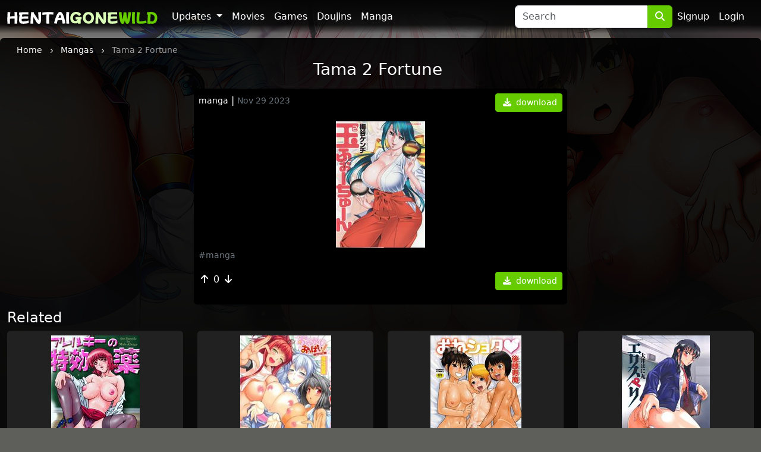

--- FILE ---
content_type: text/html; charset=UTF-8
request_url: https://hentaigonewild.com/content/one/3143
body_size: 3813
content:
<!DOCTYPE html>
<html lang="en">
<head>
    <!-- Google tag (gtag.js) -->
    <script async src="https://www.googletagmanager.com/gtag/js?id=G-NSNE3R3SWS"></script>
    <script>
      window.dataLayer = window.dataLayer || [];
      function gtag(){dataLayer.push(arguments);}
      gtag('js', new Date());

      gtag('config', 'G-NSNE3R3SWS');
    </script>

    <meta charset="utf-8">
    <meta http-equiv="X-UA-Compatible" content="IE=edge">
    <meta name="viewport" content="width=device-width, initial-scale=1">

    <!-- CSRF Token -->
    <meta name="csrf-token" content="ikdsjqITM4S5zx62LFZKHTILVTbufmYxbaYJhKzB">

    <title>Tama 2 Fortune : hentai sex manga</title>
<meta name="description" content="Tama 2 Fortune : porn hentai manga">
<meta name="keywords" content="Tama 2 Fortune , hentai sex manga, HentaiGoneWild">
    <link rel="canonical" href="https://hentaigonewild.com/content/one/3143" />

    <!-- Styles -->
    <link href="https://cdn.jsdelivr.net/npm/bootstrap@5.3.0-alpha1/dist/css/bootstrap.min.css" rel="stylesheet" integrity="sha384-GLhlTQ8iRABdZLl6O3oVMWSktQOp6b7In1Zl3/Jr59b6EGGoI1aFkw7cmDA6j6gD" crossorigin="anonymous">
    <link rel="stylesheet" href="https://cdnjs.cloudflare.com/ajax/libs/font-awesome/6.4.2/css/all.min.css" integrity="sha512-z3gLpd7yknf1YoNbCzqRKc4qyor8gaKU1qmn+CShxbuBusANI9QpRohGBreCFkKxLhei6S9CQXFEbbKuqLg0DA==" crossorigin="anonymous" referrerpolicy="no-referrer" />
    <link href="https://hentaigonewild.com/css/app.css?v=1.4.9" rel="stylesheet">
    <link href="https://hentaigonewild.com/templates/gonewild/css/template.css?v=1.12" rel="stylesheet">
    
    <script src="https://cdnjs.cloudflare.com/ajax/libs/jquery/3.5.1/jquery.min.js" integrity="sha256-9/aliU8dGd2tb6OSsuzixeV4y/faTqgFtohetphbbj0=" crossorigin="anonymous"></script>
    <script src="https://cdnjs.cloudflare.com/ajax/libs/jquery.form/4.3.0/jquery.form.min.js" integrity="sha512-YUkaLm+KJ5lQXDBdqBqk7EVhJAdxRnVdT2vtCzwPHSweCzyMgYV/tgGF4/dCyqtCC2eCphz0lRQgatGVdfR0ww==" crossorigin="anonymous"></script>
    <script src="https://cdnjs.cloudflare.com/ajax/libs/lazysizes/5.2.1-rc2/lazysizes.min.js" async></script>
    <script src="https://cdn.jsdelivr.net/npm/bootstrap@5.3.0-alpha1/dist/js/bootstrap.bundle.min.js" integrity="sha384-w76AqPfDkMBDXo30jS1Sgez6pr3x5MlQ1ZAGC+nuZB+EYdgRZgiwxhTBTkF7CXvN" crossorigin="anonymous"></script>
    <script src="https://hentaigonewild.com/js/app.js"></script>
    
    
        
     
    </head>
<body class="d-flex flex-column min-vh-100">
    <div role="dialog" id="modalLogin" class="modal fade" style="display: none;" aria-hidden="true">
        <div class="modal-dialog modal-md" id='login-modal'>
            <div class="modal-content bg-login text-white">
                <button type="button" class="btn-close bg-none text-white d-flex justify-content-center align-items-center fw-bold mt-1 me-1 ms-auto" data-bs-dismiss="modal" aria-label="Close">x</button>
                <iframe class="lazyload" allowtransparency="true" background-color="transparent" border="0" frameborder="0" height="450" marginheight="0" marginwidth="0" scrolling="NO" data-src="https://hentaikey.com/iframe/login/7940/1763329775" target="_parent" width="100%"></iframe>       
            </div>
        </div>
    </div>
    <div class="container-fluid pb-2 pb-lg-0 p-0 sticky-lg-top" id="header-navbar">
    <div class="container-xxxl">
        <nav class="navbar navbar navbar-dark navbar-expand-md">
            <button class="navbar-toggler me-2" type="button" data-bs-toggle="collapse" data-bs-target="#navbarNavDropdown" aria-controls="navbarNavDropdown" aria-expanded="false" aria-label="Toggle navigation">
                <span class="navbar-toggler-icon"></span>
            </button>
            <a class="navbar-brand me-auto me-md-3" href="https://hentaigonewild.com">
                <img src="https://hentaigonewild.com/templates/gonewild//img/logo.png" class="img-fluid" alt="HentaiGoneWild"/>
            </a>
            <ul class="navbar-nav me-2 order-md-3 flex-row">
                                    <li class="nav-item">
                        <a class="nav-link p-2 active" href="https://hentaikey.com/sys/members/signup.php?referal=7940">Signup</a>
                    </li>
                    <li class="nav-item">
                        <a class="nav-link p-2 active" href="https://hentaigonewild.com/members-login" data-bs-toggle="modal" data-bs-target="#modalLogin">Login</a>
                    </li>
                            </ul>
            <div class="collapse navbar-collapse" id="navbarNavDropdown">
                <ul class="navbar-nav pl-2">
                    <li class="nav-item dropdown">
                        <a class="nav-link dropdown-toggle" href="#" id="navbarDropdown" role="button" data-bs-toggle="dropdown" aria-expanded="false">
                            Updates
                        </a>
                        <ul class="dropdown-menu dropdown-menu-dark" aria-labelledby="navbarDropdown">
                            <li><a class="dropdown-item" href="https://hentaigonewild.com/content">All</a></li>
                            <li><hr class="dropdown-divider"></li>
                            <li><a class="dropdown-item" href="https://hentaigonewild.com/content/movie">Movies</a></li>
                            <li><a class="dropdown-item" href="https://hentaigonewild.com/content/game">Games</a></li>
                            <li><a class="dropdown-item" href="https://hentaigonewild.com/content/doujin">Doujins</a></li>
                            <li><a class="dropdown-item" href="https://hentaigonewild.com/content/manga">Manga</a></li>
                        </ul>
                    </li>
                    <li class="nav-item">
                        <a class="nav-link" href="https://hentaigonewild.com/gallery/movie">Movies</a>
                    </li>
                    <li class="nav-item">
                        <a class="nav-link" href="https://hentaigonewild.com/gallery/game">Games</a>
                    </li>
                    <li class="nav-item">
                        <a class="nav-link" href="https://hentaigonewild.com/gallery/doujin">Doujins</a>
                    </li>
                    <li class="nav-item">
                        <a class="nav-link" href="https://hentaigonewild.com/gallery/manga">Manga</a>
                    </li>
                </ul>
            </div>
            <form class="d-none d-lg-flex" method="get" action="https://hentaigonewild.com/search">
    <input class="form-control rounded-end-0" type="search" name='search' placeholder="Search" value="" aria-label="Search" required>
    <button class="btn btn-primary rounded-start-0" type="submit" alt="Search"><i class="fa-solid fa-magnifying-glass"></i></button>
</form>        </nav>
        <form class="d-lg-none d-flex mx-auto" method="get" action="https://hentaigonewild.com/search">
    <input class="form-control rounded-end-0" type="search" name='search' placeholder="Search" value="" aria-label="Search" required>
    <button class="btn btn-primary rounded-start-0" type="submit" alt="Search"><i class="fa-solid fa-magnifying-glass"></i></button>
</form>    </div>
</div>

    
    
    <div class="container-xxxl rounded-top pb-5 " id="main-container">
                <div itemscope itemtype="https://schema.org/ComicSeries">
        <meta itemprop="datePublished" content="2023-11-29T00:00:02+00:00">
        <meta itemprop="image" content="https://members.hentaigonewild.com/storage/content/manga/2021-Dec/Tama 2 Fortune /thumbnail.jpg">
        
        <span itemprop="audience" itemscope itemtype="https://schema.org/PeopleAudience">
            <meta itemprop="suggestedMinAge" content="18">
        </span>
        
        <div class="text-truncate crumbs pt-2 mb-1 px-3" itemscope itemtype="https://schema.org/BreadcrumbList">
    <span itemprop="itemListElement" itemscope itemtype="https://schema.org/ListItem">
        <a itemprop="item" href="https://hentaigonewild.com"><small itemprop="name">Home</small></a>
        <meta itemprop="position" content="1" />
    </span>
    <span><i class="fa-solid fa-chevron-right align-middle mx-2"></i></span>
            <span itemprop="itemListElement" itemscope itemtype="https://schema.org/ListItem">
                            <a itemscope itemtype="https://schema.org/WebPage" itemprop="item" itemid="https://hentaigonewild.com/gallery/manga" href="https://hentaigonewild.com/gallery/manga"><small itemprop="name">Mangas</small></a>
                        <meta itemprop="position" content="2" />
        </span>
                    <span><i class="fa-solid fa-chevron-right align-middle mx-2"></i></span>
                    <span itemprop="itemListElement" itemscope itemtype="https://schema.org/ListItem">
                            <small itemprop="name" class="crumbs-last">Tama 2 Fortune </small>
                        <meta itemprop="position" content="3" />
        </span>
            </div>        <h1 class="h3 mb-3 text-center" itemprop="name">Tama 2 Fortune </h1>
            <div class="col-12 col-md-10 col-lg-8 col-xl-6 mx-auto mb-2 p-2 bg-black rounded">
        <div class="d-flex justify-content-between mb-3">
            <div>
                <a href="https://hentaigonewild.com/gallery/manga" class="text-white text-lowercase "><small>manga</small></a> | <small class="text-secondary">Nov 29 2023</small>
            </div>
            <a class="d-block btn btn-sm btn-primary" href="https://hentaigonewild.com/content/dl/3143/Tama%202%20Fortune%C2%A0" rel="nofollow"><i class="fas fa-download mx-1"></i> download</a>
        </div>
        
        
        <div class="text-center">
            <a href="https://hentaigonewild.com/content/dl/3143/Tama%202%20Fortune%C2%A0" rel="nofollow"><img data-src="https://members.hentaigonewild.com/storage/content/manga/2021-Dec/Tama 2 Fortune /thumbnail.jpg" class="img-fluid lazyload" alt="Tama 2 Fortune " title="Tama 2 Fortune "/></a>
        </div>      
        
         
        
        <div class="text-center">
                    </div>      
        
        <div>
            <a href="https://hentaigonewild.com/tag/manga" class="d-inline-block  me-1 text-secondary"><small>#manga</small></a>
        </div>
        
        <div class="d-flex justify-content-between my-3">
            <div>
                <span class="d-inline-block me-2">
                    <i class="fas fa-arrow-up vote p-1" data-target="#modalLogin" onclick="$('#modalLogin').modal('show'); return false;" ></i>
        <span class="votes-AppModelsContent_3143-count">
            0
        </span>
    <i class="fas fa-arrow-down vote p-1" data-target="#modalLogin" onclick="$('#modalLogin').modal('show'); return false;" ></i>
                </span>
                            </div>
            <div>
                <a class="text-center btn btn-sm btn-primary" href="https://hentaigonewild.com/content/dl/3143/Tama%202%20Fortune%C2%A0" rel="nofollow"><i class="fas fa-download mx-1"></i> download</a>
            </div>
        </div>

                
        <a name="comments"></a>
<ul class="list-group list-group-flush mt-2" id="comments-list">
    </ul>      
    </div>
    </div>

    <h4>Related</h4>
    <div class="row">
            <div class="col-12 col-md-6 col-lg-4 col-xl-3 mb-3">
            <div class="h-100 bg-grey p-2 d-flex flex-column justify-content-between rounded">
                <a href="https://hentaigonewild.com/content/one/3160" class="d-block text-center"><img data-src="https://members.hentaigonewild.com/storage/content/manga/2021-Dec/The Specific for Male allergy/thumbnail.jpg" class="img-fluid zoom lazyload"/></a>
                <div>
                    <a href="https://hentaigonewild.com/gallery/manga" class="text-white text-lowercase "><small>manga</small></a> | <small class="text-secondary">Jan 7 2022</small>
                    <h2 class="my-1 fs-6"><a class="text-white content-link text-lowercase d-block text-truncate" href="https://hentaigonewild.com/content/one/3160">The Specific for Male allergy</a></h2>
                </div>
            </div>
        </div>
            <div class="col-12 col-md-6 col-lg-4 col-xl-3 mb-3">
            <div class="h-100 bg-grey p-2 d-flex flex-column justify-content-between rounded">
                <a href="https://hentaigonewild.com/content/one/2374" class="d-block text-center"><img data-src="https://members.hentaigonewild.com/storage/content/manga/2021-Dec/Ayakashi Oppai! -hatsujou souran emaki- [宮社惣恭] あやかしおっぱい! -発情騒乱絵巻- [2013-04-05]/thumbnail.jpg" class="img-fluid zoom lazyload"/></a>
                <div>
                    <a href="https://hentaigonewild.com/gallery/manga" class="text-white text-lowercase "><small>manga</small></a> | <small class="text-secondary">Jan 6 2022</small>
                    <h2 class="my-1 fs-6"><a class="text-white content-link text-lowercase d-block text-truncate" href="https://hentaigonewild.com/content/one/2374">Ayakashi Oppai! -hatsujou souran emaki- [宮社惣恭] あやかしおっぱい! -発情騒乱絵巻- [2013-04-05]</a></h2>
                </div>
            </div>
        </div>
            <div class="col-12 col-md-6 col-lg-4 col-xl-3 mb-3">
            <div class="h-100 bg-grey p-2 d-flex flex-column justify-content-between rounded">
                <a href="https://hentaigonewild.com/content/one/2299" class="d-block text-center"><img data-src="https://members.hentaigonewild.com/storage/content/manga/2021-Dec/[後藤寿庵] おねショタ [DL版]  [Juan Gotoh] OneShota [Digital] 2014-01-31  /thumbnail.jpg" class="img-fluid zoom lazyload"/></a>
                <div>
                    <a href="https://hentaigonewild.com/gallery/manga" class="text-white text-lowercase "><small>manga</small></a> | <small class="text-secondary">Jan 14 2022</small>
                    <h2 class="my-1 fs-6"><a class="text-white content-link text-lowercase d-block text-truncate" href="https://hentaigonewild.com/content/one/2299">[後藤寿庵] おねショタ [DL版]  [Juan Gotoh] OneShota [Digital] 2014-01-31  </a></h2>
                </div>
            </div>
        </div>
            <div class="col-12 col-md-6 col-lg-4 col-xl-3 mb-3">
            <div class="h-100 bg-grey p-2 d-flex flex-column justify-content-between rounded">
                <a href="https://hentaigonewild.com/content/one/2490" class="d-block text-center"><img data-src="https://members.hentaigonewild.com/storage/content/manga/2021-Dec/Experi エクスペリ/thumbnail.jpg" class="img-fluid zoom lazyload"/></a>
                <div>
                    <a href="https://hentaigonewild.com/gallery/manga" class="text-white text-lowercase "><small>manga</small></a> | <small class="text-secondary">Jan 11 2022</small>
                    <h2 class="my-1 fs-6"><a class="text-white content-link text-lowercase d-block text-truncate" href="https://hentaigonewild.com/content/one/2490">Experi エクスペリ</a></h2>
                </div>
            </div>
        </div>
        
</div>

    </div>
    
        <footer class="container-fluid text-white mt-auto pt-3 pb-5">
        <div class="container-xxxl">
            <div class="row">
                <div class="col-6 col-lg-3 mb-3 mb-lg-0">
                    <a href="https://hentaigonewild.com">
                        <img src="https://hentaigonewild.com/templates/gonewild//img/logo.png" class="img-fluid" alt="HentaiGoneWild"/>
                    </a>
                </div>
                <div class="col-6 col-lg-3 mb-3 mb-lg-0">
                    <div class="mb-1">Powered by:</div>
                    <a href="https://hentaikey.com">HentaiKey</a>
                </div>
                <div class="col-6 col-lg-3">
                    <div class="mb-1">Sister websites</div>
                    <a target="_blank" href="https://saishuu.com/">Saishuu</a><br/>
                    <a target="_blank" href="https://hentaipanic.com/">HentaiPanic</a>
                </div>
                <div class="col-6 col-lg-3">
                    <div class="mb-1">Hentai sites</div>
                    <a target="_blank" href="https://hentaimatrix.com/">HentaiMatrix</a><br/>
                    <a target="_blank" href="https://hentaipussy.com/">HentaiPussy</a><br/>
                </div>
                
            </div>
            <small class="d-block text-center mt-4">
                ©2025 HentaiGoneWild ALL RIGHTS RESERVED.
            </small>
        </div>
    </footer>
    <!-- Scripts -->
    <script src="https://cdnjs.cloudflare.com/ajax/libs/lazysizes/5.2.1-rc2/lazysizes.min.js" async></script>    <script src="https://cdnjs.cloudflare.com/ajax/libs/js-cookie/3.0.5/js.cookie.min.js" integrity="sha512-nlp9/l96/EpjYBx7EP7pGASVXNe80hGhYAUrjeXnu/fyF5Py0/RXav4BBNs7n5Hx1WFhOEOWSAVjGeC3oKxDVQ==" crossorigin="anonymous" referrerpolicy="no-referrer"></script>
    </body>
</html>


--- FILE ---
content_type: text/css
request_url: https://hentaigonewild.com/css/app.css?v=1.4.9
body_size: 959
content:
body {
    background-color: #f7f7f7;   
    min-width: 350px;
}

/* navbar */
#header-navbar {
    background: #131313;
}

@media(min-width:992px) {
    #header-navbar {
        background: #131313;
        top: -1px;
        background: linear-gradient(180deg, rgba(0,0,0,0.9) 0%, rgba(0,0,0,0.8) 75%, rgba(0,0,0,0) 100%);
    }

    #header-navbar.un-pinned {
        background: #131313;
    }
}

#main-container {
    margin-top: .5rem !important;
    min-height: 70vh;
}

#main-container.big-retreat {
    margin-top: 300px;
}

#header-navbar .nav-link {
    color: #ffffff;
}

#header-navbar .nav-link:focus, #header-navbar .nav-link:hover {
  color: var(--bs-nav-link-hover-color);
}

.navbar-toggler {
    padding: 0 5px;
}
.navbar-toggler:focus {
    box-shadow: 0 0 0 1px;
}

@media(min-width:992px) {
    .navbar-img {
        padding-top: 59px;
    }
}
@media(min-width:1200px) {
    .navbar-img {
        padding-top: 64px;
    }
}


.cursor-pointer {
    cursor: pointer;
}

/** zoom **/
.zoom {
  transition: transform .1s;
}
.zoom:hover {
  transform: scale(1.01);
}

/** container-xxxl **/
.navbar > .container-xxxl {
    display: flex;
    flex-wrap: inherit;
    align-items: center;
    justify-content: space-between;
}

.container-xxxl {
    --bs-gutter-x: 1.5rem;
    --bs-gutter-y: 0;
    width: 100%;
    padding-right: calc(var(--bs-gutter-x) * .5);
    padding-left: calc(var(--bs-gutter-x) * .5);
    margin-right: auto;
    margin-left: auto;
}
@media (min-width: 1540px) {
    .container-xxxl {
        max-width: 1540px;
    }
}

/* custom bootstrap */
.mw-60 {
    max-width: 60% !important;
}

.btn-dwld {
    background-color: #1e394c;
    color:#feffff;
    border: none;
    border-radius: 0;
}

#main-container .btn-dwld:hover {
    background-color: #5e7d92;
    color:#ffffff !important;
}

/* colors */
.bg-grey, .bg-login {
    background-color: rgba(24,26,41);
}
.bg-none {
    background: none !important;
}

#main-container a {
    text-decoration: none;
}

/* content carousel */
.content-carousel .carousel-control-next-icon, 
.content-carousel .carousel-control-prev-icon {
    background-color: rgba(0,0,0,0.7);
}
.content-carousel .carousel-item {
    margin-top: 30px;
}
.content-carousel .carousel-item .carousel-caption {
    top: -45px;
}

/* emoji */
#comment_form .emojionearea .emojionearea-editor {
    min-height: 1em;
}

/* vote ratings */
i.vote {
    cursor: pointer;
    color: rgba(0, 0, 0, 0.5);
}

i.vote:hover, i.vote-active {
    color: #000000;
    background-color: rgba(0,0,0,0.05);
}

/* comments */
#comments-list .list-group-item {
    background-color: unset;
}

/** video player **/
.video-js .vjs-big-play-button {
    top: 50% !important;
    left: 50% !important;
    transform: translate(-50%, -50%);
}

/* toast */
@media (max-width: 576px) { /* sm */
    .toast {
        width:100%;
    }
}
/*** breadcrumbs ***/
.crumbs i {
    font-size: 0.5rem;
}
.crumbs .crumbs-last {
    color: rgba(0, 0, 0, 0.6);
}

--- FILE ---
content_type: text/css
request_url: https://hentaigonewild.com/templates/gonewild/css/template.css?v=1.12
body_size: 608
content:
body {
    background-color: #5e5e5a;   
    background-image: url('/templates/gonewild/img/header.jpg');
    background-position: top center;
    background-repeat: no-repeat;
    color: #FFFFFF;
}

a {
    color: #FFF;
}

#main-container {
    background: rgba(0,0,0,0.9);
}

.btn-primary {
    background-color: #66cc00;
    border-color: #66cc00;
}

.btn-outline-primary {
    background-color: transparent;
    border-color: #66cc00;
    color: #66cc00;
}

#main-container .btn-primary:hover,
#main-container .btn-primary:focus,
#main-container .btn-primary:active,
#main-container .btn-outline-primary:hover,
#main-container .btn-outline-primary:focus {
    background-color: #5c981f !important;
    border-color: #5c981f !important;
    color: #FFF !important;
}

@media (max-width: 576px) {
    .navbar-brand img {
        max-width: 145px;        
    }
}

.modal-content, .toast-body {
    background-color: rgba(24,26,41);
}

.bg-grey {
    background: #202120;    
}

/* vote ratings */
i.vote {
    cursor: pointer;
    color: rgba(0, 0, 0, 0.5);
    color: #FFF;
}

i.vote:hover, i.vote-active {
    color: #33c002;
    background-color: rgba(0,0,0,0.05);
}

/* files in archive */
.accordion-button {
    background: #202120;
    color: #FFF;
}
.accordion-button:not(.collapsed) {
    background: #313337;
    color: #FFF;
    border-color: #c6b9a0;
}
.accordion-body {
    background: #000;
}

/* comments */
#comments-list .list-group-item {
    color: #FFF;
}

footer {
    background: #313337;
}
footer a {
    color: #c4bfb5;
    text-decoration: none;
}

#main-container a:hover,
footer a:hover {
    color: #33c002 !important;
}

/* paginator */
.active > .page-link, .page-link.active {
    background-color: #339900;
    border-color: #c8c8c8;
}
.page-link {
    background-color: #202120;
    color: #FFFFFF;
    border-color: #c8c8c8;
}
#main-container a.page-link:hover {
    background-color: #66cc00;
    color: #FFFFFF !important;
}
.disabled > .page-link, .page-link.disabled {
    background-color: rgb(33, 37, 41);
    color: #dedede;
    border-color: #c8c8c8;
}

/*** breadcrumbs ***/
.crumbs .crumbs-last {
    color: rgba(255, 255, 255, 0.6);
}

--- FILE ---
content_type: application/javascript
request_url: https://hentaigonewild.com/js/app.js
body_size: 213
content:
$(document).ready(function() {
    const el = document.querySelector("#header-navbar");
    const observer = new IntersectionObserver( 
      ([e]) => e.target.classList.toggle("un-pinned", e.intersectionRatio < 1),
      { threshold: [1] }
    );

    observer.observe(el);
});

/** write to the enad of textarea */
function writeToTextarea(textarea, text_to_insert) { 
    var curPos = $(textarea).prop('selectionStart'); 
    let x = $(textarea).val(); 
    $(textarea).val(x.slice(0, curPos) + '@' + text_to_insert + ' ' + x.slice(curPos)); 
} 